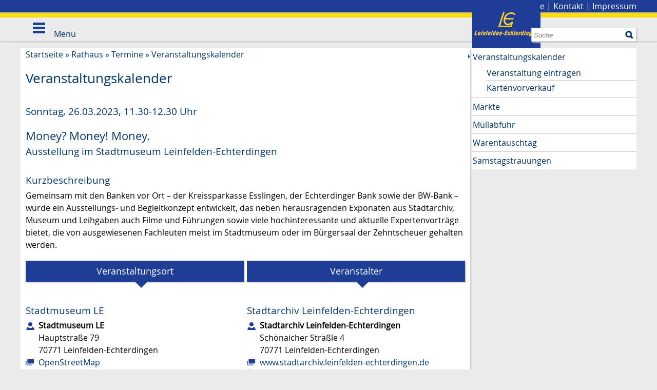

--- FILE ---
content_type: text/html;charset=UTF-8
request_url: https://www.leinfelden-echterdingen.de/site/Leinfelden-Echterdingen-Internet/node/6514092/zmdetail_523237277625/MONEY_MONEY_MONEY.html?zm.sid=zm3soycb3of2&nodeID=523237277625
body_size: 8932
content:
<!DOCTYPE HTML>
<html lang="de" dir="ltr">
<head>
<meta charset="UTF-8">
<meta name="viewport" content="width=device-width, initial-scale=1.0, minimum-scale=1.0">
<meta name="generator" content="dvv-Mastertemplates 24.2.0.1-RELEASE">
<meta name="og:title" content="Veranstaltungskalender">
<meta name="og:type" content="website">
<meta name="og:locale" content="de">
<meta name="og:url" content="https://www.leinfelden-echterdingen.de/Startseite/Rathaus/Veranstaltungskalender.html">
<meta name="robots" content="index, follow">
<title>Stadt Leinfelden-Echterdingen: Veranstaltungskalender</title>
<link rel='alternate'  type='application/rss+xml'  title='Veranstaltungskalender als RSS' href='/site/Leinfelden-Echterdingen-Internet/zmrss/6514092/rss.xml'>
<link rel='shortcut icon' href='/site/Leinfelden-Echterdingen-Internet/resourceCached/10.4.2.1.3/img/faviconLE.ico'>
<link href="/site/Leinfelden-Echterdingen-Internet/search/6514092/index.html" rel="search" title="Suche">
<link href="/common/js/jQuery/jquery-ui-themes/1.13.2/smoothness/jquery-ui.min.css" rel="stylesheet" type="text/css">
<link href="/site/Leinfelden-Echterdingen-Internet/resourceCached/10.4.2.1.3/css/master.css" rel="stylesheet" type="text/css">
<link href="/site/Leinfelden-Echterdingen-Internet/resourceCached/10.4.2.1.3/js/vendors/swiper/swiper-8.4.2/swiper-bundle.css" rel="stylesheet" type="text/css">
<link href="/site/Leinfelden-Echterdingen-Internet/resourceCached/10.4.2.1.3/js/vendors/swiper/swiper-8.4.2/modules/pagination/pagination.min.css" rel="stylesheet" type="text/css">
<link href="/site/Leinfelden-Echterdingen-Internet/resourceCached/10.4.2.1.3/js/vendors/swiper/swiper-8.4.2/modules/navigation/navigation.min.css" rel="stylesheet" type="text/css">
<link href="https://unpkg.com/leaflet@1.3.4/dist/leaflet.css" rel="stylesheet" type="text/css">
<link href="/common/fontawesome/css/font-awesome.min.css" rel="stylesheet" type="text/css">
<script type="module" src="/site/Leinfelden-Echterdingen-Internet/resourceCached/10.4.2.1.3/js/vendors/swiper/swiper-8.4.2/swiper-bundle.min.js"></script>
<script src="https://www.leinfelden-echterdingen.de/ccm19os/os19ccm/public/index.php/app.js?apiKey=3da6422c10c12627f5e3a55a8b50f674ecfc93bc4f377af5&amp;domain=017f275" referrerpolicy="origin"></script>
<script src="/common/js/jQuery/3.6.4/jquery.min.js"></script>
<script src="/common/js/jQuery/external/dvvWidth/dvvSizes-min.js"></script>
<script src="/common/js/jQuery/jquery-ui/1.13.2_k1/jquery-ui.min.js"></script>
<script src="/site/Leinfelden-Echterdingen-Internet/resourceCached/10.4.2.1.3/mergedScript_de.js"></script>
<script src="/site/Leinfelden-Echterdingen-Internet/resourceCached/10.4.2.1.3/js/custom.js"></script>
<script src="/site/Leinfelden-Echterdingen-Internet/resourceCached/10.4.2.1.3/js/le.js"></script>
<script src="/site/Leinfelden-Echterdingen-Internet/resourceCached/10.4.2.1.3/js/owl.carousel.js"></script>
<script src="/site/Leinfelden-Echterdingen-Internet/resourceCached/10.4.2.1.3/js/jquery.flexnav.js"></script>
<script defer src="/site/Leinfelden-Echterdingen-Internet/resourceCached/10.4.2.1.3/search-autocomplete/autocomplete.js"></script>
<script src="/site/Leinfelden-Echterdingen-Internet/resourceCached/10.4.2.1.3/js/libs/leaflet-1.7.1/leaflet.js"></script>
<script src="/site/Leinfelden-Echterdingen-Internet/resourceCached/10.4.2.1.3/js/libs/leaflet-1.7.1/Control.FullScreen.js"></script>
<script>
function initMaps()
{
try
 {
  var map1  = L.map('map_canvas',{"fullscreenControl": true, "fullscreenControlOptions": {"title": "Vollbildmodus", "titleCancel": "Vollbildmodus beenden", "content": "\u003Cspan class=\"fa fa-expand\"\u003E\u003C/span\u003E"}}).setView([48.6889, 9.16663], 16);
  L.tileLayer('https://{s}.tile.openstreetmap.org/{z}/{x}/{y}.png', {
   maxZoom: 18,
   attribution: 'Map data &copy; <a href="https://openstreetmap.org">OpenStreetMap</a> contributors, <a href="https://creativecommons.org/licenses/by-sa/2.0/">CC-BY-SA</a>',
   id: 'mapbox.streets'
  }).addTo(map1);
  L.marker([48.6889, 9.16662999999994]).addTo(map1).bindPopup("\r\n\u003Cdiv class=\"organization\"\u003EStadtmuseum LE\u003C/div\u003E\r\n\u003Cdiv class=\"street-address\"\u003EHauptstraße 79\u003C/div\u003E\r\n\u003Cdiv class=\"cityline\"\u003E\u003Cspan class=\"postal-code\"\u003E70771\u003C/span\u003E \u003Cspan class=\"locality\"\u003ELeinfelden-Echterdingen\u003C/span\u003E\u003C/div\u003E\r\n");
 }
 catch(e) {}
}
attachOnloadEvent(function() {initMaps();});
jQuery.noConflict();
jQuery(function(){jQuery.dvvWidth({"widths": [0, 475, 740, 960, 1100]});});
jQuery(function () {
    jQuery('.pbsearch-autocomplete').pbsearch_autocomplete({
        url: '/site/Leinfelden-Echterdingen-Internet/search-autocomplete/6514092/index.html',
        delay: 300,
        maxTerms: 5,
        minLength: 3,
        rows: 20,
        avoidParallelRequests: true
    });
});
</script>
<link href="/site/Leinfelden-Echterdingen-Internet/resourceCached/10.4.2.1.3/css/custom.css" rel="stylesheet" type="text/css">
<link href="/site/Leinfelden-Echterdingen-Internet/resourceCached/10.4.2.1.3/css/le.css" rel="stylesheet" type="text/css">
</head>
<body id="node6514092" class="knot_6211185 Veranstaltungskalender body_node">
  <header id="header" class="sb-slide">
  <!-- top-custom.vm start -->
<div class="zeile1">
  <nav id="topnav">
     <ul class="ym-skiplinks">
      <li><a class="ym-skip" href="#navigation">Gehe zum Navigationsbereich</a></li>
      <li><a class="ym-skip" href="#content">Gehe zum Inhalt</a></li>
    </ul>
    <div class="funktionslinks maxbreite">
      <a class="logo" href="/Startseite.html"><img src="/site/Leinfelden-Echterdingen-Internet/resourceCached/10.4.2.1.3/img/logo.png" alt="Startseite"></a>
      <span>
        <a href="/site/Leinfelden-Echterdingen-Internet/node/6574591/index.html">Stadtplan</a> | <a href="/site/Leinfelden-Echterdingen-Internet/node/6573472/index.html">Presse</a> | <a href="/site/Leinfelden-Echterdingen-Internet/node/6573421/index.html">Kontakt</a> | <a href="/site/Leinfelden-Echterdingen-Internet/node/6573355/index.html">Impressum</a>
        <!--<a aria-current="page" class="current" href="/Startseite/Rathaus/Veranstaltungskalender.html"><img alt="Deutsch" class="lang" src="/site/Leinfelden-Echterdingen-Internet/resourceCached/10.4.2.1.3/img/flaggen/de.png"></a>-->
      </span>
    </div>
  </nav>
  <nav id="nav">
    <div class="maxbreite">




             <div id="quicksearch" class="quicksearchdiv">
        <form action="/site/Leinfelden-Echterdingen-Internet/search/6210929/index.html" class="quicksearch noprint"
          role="search" method="GET">


                <input type="hidden" name="quicksearch" value="true">
        <label for="qs_query">Suche</label>
        <span class="nowrap">
            <input name="query" id="qs_query" class="quicksearchtext pbsearch-autocomplete"
                                   placeholder="Suche" type="search"
>
            <input class="quicksearchimg" type="image" src="/site/Leinfelden-Echterdingen-Internet/resourceCached/10.4.2.1.3/img/links/button-search.png"
                   alt="Suche starten">
        </span>
    </form>
</div>
      <a class="suche" href="/site/Leinfelden-Echterdingen-Internet/search/6514092/Lde/index.html"><img src="/site/Leinfelden-Echterdingen-Internet/resourceCached/10.4.2.1.3/img/links/button-search.png" alt="Suche"></a>
      <a id="navigation"></a>
      <div class="ym-hlist">
        <ul class="ym-vlist">
 <li class="currentParent"><a href="/Startseite/Rathaus.html">Rathaus</a>
  <ul>
   <li><a href="/Startseite/Rathaus/Stadtverwaltung.html">Stadtverwaltung</a></li>
   <li><a href="/Startseite/Rathaus/Terminvergabe.html">Terminvergabe</a></li>
   <li><a href="/Startseite/Rathaus/Dienstleistungen.html">Dienstleistungen</a></li>
   <li><a href="/Startseite/Rathaus/Lebenslagen.html">Lebenslagen</a></li>
   <li><a href="/Startseite/Rathaus/Formulare.html">Formulare</a></li>
   <li><a href="/Startseite/Rathaus/Stadtrecht.html">Stadtrecht</a></li>
   <li><a href="/Startseite/Rathaus/Publikationen.html">Publikationen</a></li>
   <li class="currentParent"><a href="/Startseite/Rathaus/Termine.html">Termine</a></li>
  </ul></li>
 <li><a href="/Startseite/Stadt.html">Stadt</a>
  <ul>
   <li><a href="/Startseite/Stadt/Anreise_Verkehr.html">Anreise &amp; Verkehr</a></li>
   <li><a href="/Startseite/Stadt/Besucher.html">Besucher</a></li>
   <li><a href="/Startseite/Stadt/LE+entdecken_erleben.html">LE entdecken &amp; erleben</a></li>
   <li><a href="/Startseite/Stadt/Stadtgeschichte.html">Stadtgeschichte</a></li>
   <li><a href="/Startseite/Stadt/Zahlen_Fakten.html">Zahlen &amp; Fakten</a></li>
   <li><a href="/Startseite/Stadt/Partnerstaedte.html">Partnerstädte</a></li>
   <li><a href="/Startseite/Stadt/Politik.html">Stadtpolitik</a></li>
   <li><a href="/Startseite/Stadt/Wahlen.html">Wahlen</a></li>
  </ul></li>
 <li><a href="/Startseite/Buerger.html">Bürger</a>
  <ul>
   <li><a href="/Startseite/Buerger/Kinder.html">Kinder &amp; Betreuung</a></li>
   <li><a href="/Startseite/Buerger/Bildung.html">Bildung</a></li>
   <li><a href="/Startseite/Buerger/Senioren.html">Senioren</a></li>
   <li><a href="/Startseite/Buerger/Soziales.html">Soziales</a></li>
   <li><a href="/Startseite/Buerger/Gesundheit_Medizin.html">Gesundheit &amp; Medizin</a></li>
   <li><a href="/Startseite/Buerger/Notruf+_+Rettungsdienste.html">Notruf &amp; Rettungsdienste</a></li>
   <li><a href="/Startseite/Buerger/Sport_Freizeit.html">Sport &amp; Freizeit</a></li>
   <li><a href="/Startseite/Buerger/Vereine.html">Vereine</a></li>
  </ul></li>
 <li><a href="/Startseite/Kultur.html">Kultur</a>
  <ul>
   <li><a href="/Startseite/Kultur/Musik.html">Musik</a></li>
   <li><a href="/Startseite/Kultur/Theater.html">Theater</a></li>
   <li><a href="/Startseite/Kultur/Museen.html">Museen</a></li>
   <li><a href="/Startseite/Kultur/Kunst.html">Kunst</a></li>
   <li><a href="/Startseite/Kultur/Stadtarchiv.html">Stadtarchiv</a></li>
   <li><a href="/Startseite/Kultur/Stadtbuecherei.html">Stadtbücherei</a></li>
   <li><a href="/Startseite/Kultur/Musikschule.html">Musikschule</a></li>
   <li><a href="/Startseite/Kultur/Volkshochschule.html">Volkshochschule</a></li>
  </ul></li>
 <li><a href="/Startseite/Stadtentwicklung.html">Stadtentwicklung</a>
  <ul>
   <li><a href="/Startseite/Stadtentwicklung/klimaschutz+_+energie.html">Klimaschutz &amp; Energie</a></li>
   <li><a href="/Startseite/Stadtentwicklung/Umwelt+_+Natur.html">Umwelt &amp; Natur</a></li>
   <li><a href="/Startseite/Stadtentwicklung/Verkehrsplanung+_+Mobilitaet.html">Verkehrsplanung &amp; Mobilität</a></li>
   <li><a href="/Startseite/Stadtentwicklung/Baulandentwicklung+_+Wohnen.html">Baulandentwicklung &amp; Wohnen</a></li>
   <li><a href="/Startseite/Stadtentwicklung/Sanierung.html">Sanierung</a></li>
   <li><a href="/Startseite/Stadtentwicklung/Bebauungsplanung.html">Bebauungsplanung</a></li>
   <li><a href="/Startseite/Stadtentwicklung/Flaechennutzngsplan.html">Flächennutzungsplanung</a></li>
   <li><a href="/Startseite/Stadtentwicklung/Gutachterausschuss.html">Gutachterausschuss</a></li>
   <li><a href="/Startseite/Stadtentwicklung/Glasfaserausbau.html">Glasfaserausbau</a></li>
   <li><a href="/Startseite/Stadtentwicklung/Digitalisierung.html">Digitalisierung</a></li>
   <li><a href="/Startseite/Stadtentwicklung/Stuttgart+21.html">Stuttgart 21</a></li>
  </ul></li>
 <li><a href="/Startseite/Wirtschaft.html">Wirtschaft</a>
  <ul>
   <li><a href="/Startseite/Wirtschaft/Wirtschaftsstandort.html">Wirtschaftsstandort</a></li>
   <li><a href="/Startseite/Wirtschaft/gruendungsfreundliche+kommune+le.html">Gründungsfreundliche Kommune LE</a></li>
   <li><a href="/Startseite/Wirtschaft/Wirtschaftsfoerderung.html">Wirtschaftsförderung</a></li>
   <li><a href="/Startseite/Wirtschaft/Arbeitsmarkt.html">Arbeitsmarkt</a></li>
   <li><a href="/Startseite/Wirtschaft/Unternehmen_Verbaende.html">Unternehmen &amp; Verbände</a></li>
   <li><a href="/Startseite/Wirtschaft/Stadtmarketing.html">Stadtmarketing</a></li>
   <li><a href="/Startseite/Wirtschaft/Tagungen_Events.html">Tagungen &amp; Events</a></li>
  </ul></li>
</ul>
      </div>
      <div class="sb-toggle-left menu">
        <div class="navicon-line"></div>
        <div class="navicon-line"></div>
        <div class="navicon-line"></div>
        <span>Men&uuml;</span>
      </div>
    </div>
  </nav>
</div>
<!-- top-custom.vm end -->
  </header>
<a id="pageTop"></a>
  <!-- linkbar.vm start -->
<div class="l-header__linkbar">
	<ul>
		<li class="l-header__linkbar_link"><a class="l-header__linkbar_ls" href="/site/Leinfelden-Echterdingen-Internet/node/17476918/index.html" title="zu den Inhalten in leichter Sprache"><i class="fa-light fa-book-open-reader"></i>Leichte Sprache</a></li>
		<li class="l-header__linkbar_link"><a class="l-header__linkbar_gs" href="/site/Leinfelden-Echterdingen-Internet/node/22352137/index.html" title="zu den Inhalten in Gebärdensprache"><i class="fa-thin fa-hands-asl-interpreting"></i>Gebärdensprache</a></li>
	</ul>
</div>  <div id="sb-site" class="ym-clearfix" role="main">
          <div class="zeile2">
        <nav class="ym-hlist hlist2 maxbreite">
        <ul class="nav">
 <li><a href="/Startseite/Rathaus/Stadtverwaltung.html">Stadtverwaltung</a></li>
 <li><a href="/Startseite/Rathaus/Terminvergabe.html">Terminvergabe</a></li>
 <li><a href="/Startseite/Rathaus/Dienstleistungen.html">Dienstleistungen</a></li>
 <li><a href="/Startseite/Rathaus/Lebenslagen.html">Lebenslagen</a></li>
 <li><a href="/Startseite/Rathaus/Formulare.html">Formulare</a></li>
 <li><a href="/Startseite/Rathaus/Stadtrecht.html">Stadtrecht</a></li>
 <li><a href="/Startseite/Rathaus/Publikationen.html">Publikationen</a></li>
 <li class="currentParent"><a href="/Startseite/Rathaus/Termine.html">Termine</a></li>
</ul>
        </nav>
      </div>
          <div class="topslot">

              </div>
        <div class="maxbreite">
      <div class="ym-column">


                                          <div class="ym-col2 ym-col2wide">
                                            <div class="ym-cbox">
                          <!-- content-custom.vm start -->
    <a class="pfeilunten" title="weitere Informationen" href="#ankernavi"><img src="/site/Leinfelden-Echterdingen-Internet/resourceCached/10.4.2.1.3/img/pfeil_box_down.png" alt="Pfeil nach unten"></a>
<div class="wayhome noprint">
  <span class="wayhome">
<span class="nav_6210929"><a href="/Startseite.html">Startseite</a></span>
 &#187; <span class="nav_6211185"><a href="/Startseite/Rathaus.html">Rathaus</a></span>
 &#187; <span class="nav_10712216"><a href="/Startseite/Rathaus/Termine.html">Termine</a></span>
 &#187; <span class="nav_6514092 current"><a aria-current="page" class="active" href="/Startseite/Rathaus/Veranstaltungskalender.html">Veranstaltungskalender</a></span>
</span>
</div>
<!-- content-inner.vm start -->
<section id="content">
<a id="anker6514096"></a><article class="composedcontent-leinfelden-echterdingen-standard block_6514096" id="cc_6514096">
  <h1 class="basecontent-headline" id="anker6514097">Veranstaltungskalender</h1>
</article>
<!-- zusatzmodule\zmdetails.vm -->
<div id="Veranstaltungskalender">
	<div id="zmDetail" class="zmDetail Arbeit_Gesellschaft Ausstellungen Museum Vortraege Stadtmuseum_LE Stadtarchiv_Leinfelden-Echterdingen vevent">
		<div class="zmnav">


			<!-- detailstnavtoresult.vm -->
<div class="zmzureu">
<a href="/site/Leinfelden-Echterdingen-Internet/node/6514092/page1/index.html?zm.sid=zm3soycb3of2">Zur&uuml;ck</a>
</div>
		</div>
		<div class="vevent Arbeit_Gesellschaft Ausstellungen Museum Vortraege vevent">
			<div class="Kopf">
				<div class="zmtitel">
	<div class="zeitraum">
		<h3 class="zeit"><span class="vondate"><span class="dtstart" title="2023-03-26">Sonntag, 26.03.2023</span></span><span class="dateseparator"></span><span class="bisdate"></span><span class="uhrzeit">, <span class="dtTimeInfo">11.30-12.30 Uhr</span></span></h3>
	</div>
		<div class="summary"><h2 class="titel">Money? Money! Money.</h2>
		<h3 class="zusazt">Ausstellung im Stadtmuseum Leinfelden-Echterdingen</h3>
	</div>
</div>
			</div>
			<div class="Rumpf">

				<!-- detailskurzbeschreibung.vm -->
<div class="zmkurzbeschreibung">
<h3 class="label">Kurzbeschreibung</h3>
<div class="description"><p>Gemeinsam mit den Banken vor Ort &ndash; der Kreissparkasse Esslingen, der Echterdinger Bank sowie der BW-Bank &ndash; wurde ein Ausstellungs- und Begleitkonzept entwickelt, das neben herausragenden Exponaten aus Stadtarchiv, Museum und Leihgaben auch Filme und F&uuml;hrungen sowie viele hochinteressante und aktuelle Expertenvortr&auml;ge bietet, die von ausgewiesenen Fachleuten meist im Stadtmuseum oder im B&uuml;rgersaal der Zehntscheuer gehalten werden.</p></div><br class="zmClear">
</div>
				<div class="composedcontent-leinfelden-echterdingen-zeile linearize-level-2">
				          <div class="ym-g50 ym-gl">
						<div class="subcl">
							<!-- detailslocation.vm -->
<div class="zmOrt">
<h3 class="label">Veranstaltungsort</h3>
<div class="data">
<div class="kopf"><h3 class="titel">Stadtmuseum LE</h3>
</div>
<div class="rumpf">
<!-- zmcontact.vm -->
<div class="vCard">
<div class="vCardLink"><a class="vCard" href="/site/Leinfelden-Echterdingen-Internet/data/6514092/cached/vcard.vcf?key=0.lazcgbd5i1" rel="nofollow" target="_blank"><img alt="Adresse in mein Adressbuch übernehmen" class="border0" src="/site/Leinfelden-Echterdingen-Internet/resourceCached/10.4.2.1.3/img/links/vCard.png"></a></div>
<div class="organization">Stadtmuseum LE</div>
<div class="street-address">Hauptstraße 79</div>
<div class="cityline"><span class="postal-code">70771</span> <span class="locality">Leinfelden-Echterdingen</span></div>
<div class="mapsLink"><a class="httpsLink externerLink neuFensterLink" href="https://www.openstreetmap.org/?mlat=48.6889&amp;mlon=9.16662999999994#map=16%2F48.6889%2F9.16662999999994" rel="external noopener" target="_blank" title="Bei OpenStreetMap anzeigen">OpenStreetMap</a></div>
<div class="efaLink"><a class="httpsLink externerLink neuFensterLink" href="https://www.efa-bw.de/nvbw/XSLT_TRIP_REQUEST2?language=de&amp;sessionID=0&amp;place_destination=Leinfelden-Echterdingen&amp;name_destination=Hauptstraße+79&amp;type_destination=address" onclick="return openWin1('|https://www.efa-bw.de/nvbw/XSLT_TRIP_REQUEST2?language=de&amp;sessionID=0&amp;place_destination=Leinfelden-Echterdingen&amp;name_destination=Hauptstraße+79&amp;type_destination=address|EFA|scrollbars=yes,status=no,toolbar=no,location=no,directories=no,resizable=yes,menubar=no,width=650,height=650|fullheight,center')" rel="external noopener" target="_blank" title="Elektronische Fahrplanauskunft anzeigen">Fahrplanauskunft</a></div>
</div>
</div>
</div><br class="zmClear">
</div>
						</div>
					</div>
          <div class="ym-g50 ym-gr">
						<div class="subcr">
							<!-- detailsveranstalter.vm -->
<div class="zmVeranstalter">
<h3 class="label">Veranstalter</h3>
<div class="data">
<div class="kopf"><h3 class="titel">Stadtarchiv Leinfelden-Echterdingen</h3>
</div>
<div class="rumpf">
<!-- zmcontact.vm -->
<div class="vCard">
<div class="vCardLink"><a class="vCard" href="/site/Leinfelden-Echterdingen-Internet/data/6514092/cached/vcard.vcf?key=0.fczaz9d5i3" rel="nofollow" target="_blank"><img alt="Adresse in mein Adressbuch übernehmen" class="border0" src="/site/Leinfelden-Echterdingen-Internet/resourceCached/10.4.2.1.3/img/links/vCard.png"></a></div>
<div class="organization">Stadtarchiv Leinfelden-Echterdingen</div>
<div class="street-address">Schönaicher Sträßle 4</div>
<div class="cityline"><span class="postal-code">70771</span> <span class="locality">Leinfelden-Echterdingen</span></div>
<div class="homepage"><a class="externerLink neuFensterLink" href="http://www.stadtarchiv.leinfelden-echterdingen.de" rel="external noopener" target="_blank" title="www.stadtarchiv.leinfelden-echterdingen.de">www.stadtarchiv.leinfelden-echterdingen.de</a></div>
<div class="tel">
<span class="bez">Telefon</span>
<span class="value"><span class="tel">0711 9975408</span></span>
</div>
<div class="fax">
<span class="bez">Fax</span>
<span class="value"><span class="fax">0711 9975410</span></span>
</div>
<div class="mapsLink"><a class="httpsLink externerLink neuFensterLink" href="https://www.openstreetmap.org/search?query=Sch%C3%B6naicher%20Str%C3%A4%C3%9Fle%204%2C%2070771%20Leinfelden-Echterdingen" rel="external noopener" target="_blank" title="Bei OpenStreetMap anzeigen">OpenStreetMap</a></div>
<div class="efaLink"><a class="httpsLink externerLink neuFensterLink" href="https://www.efa-bw.de/nvbw/XSLT_TRIP_REQUEST2?language=de&amp;sessionID=0&amp;place_destination=Leinfelden-Echterdingen&amp;name_destination=Schönaicher+Sträßle+4&amp;type_destination=address" onclick="return openWin1('|https://www.efa-bw.de/nvbw/XSLT_TRIP_REQUEST2?language=de&amp;sessionID=0&amp;place_destination=Leinfelden-Echterdingen&amp;name_destination=Schönaicher+Sträßle+4&amp;type_destination=address|EFA|scrollbars=yes,status=no,toolbar=no,location=no,directories=no,resizable=yes,menubar=no,width=650,height=650|fullheight,center')" rel="external noopener" target="_blank" title="Elektronische Fahrplanauskunft anzeigen">Fahrplanauskunft</a></div>
</div>
</div>
</div><br class="zmClear">
</div>
						</div>
					</div>
        </div>
				<div class="basecontent-dvv-trenner">
					<hr>
				</div>
				<!-- detailsbild.vm -->
<div class="bildcss image">
<div class="img"><img alt="Unser Geld" src="/site/Leinfelden-Echterdingen-Internet/get/documents/leinfelden-echterdingen/Datenquelle_LE/bild/Veran/20230316/money.JPG" title="Money"></div>
<div class="caption" id="caption_2595992004880672442439785"></div>
<br class="zmClear">
</div>
				<!-- detailsbeschreibung.vm -->
<div class="zmbeschreibung">
<h3 class="label">Beschreibung</h3>
<div class="description"><p><strong>MONEY MONEY MONEY - unser Geld von der Mark zum Euro zum Bitcoin</strong></p>
<p>Es gibt viele interessante und abwechslungsreiche Themen, die sich die Besucher der Ausstellung erlesen und anschauen k&ouml;nnen. In diesem Zusammenhang wollen wir einen R&uuml;ckblick auf das Thema &bdquo;Geld&ldquo; wagen: Wo kommt es her, wie hat es sich entwickelt, das Auf und Ab der W&auml;hrungen, bis hin zu der aktuellen Entwicklung der Kryptow&auml;hrung.</p>
<p>Die Sonderausstellung zeigt beeindruckende Exponate aus eigenen und aus fremden Sammlungen &ndash; angefangen von griechischen M&uuml;nzen bis hin zu Reichsmark, Inflations- und Seriennotgeld, der D-Mark und dem Euro. Hervorragende Medaillensch&auml;tze zu Ferdinand Graf Zeppelin und seiner Erfindung, dem Luftschiff &bdquo;Zeppelin&ldquo; bieten Leihgaben aus dem M&uuml;nzkabinett des Landesmuseums W&uuml;rttemberg. Wertvolle Leihgaben pr&auml;sentiert das Museum aus den Sammlungen des Wirtschaftsarchivs Baden-W&uuml;rttemberg, des Deutschen Sparkassenverlags ebenso wie aus der Spezialsammlung Dirk Schindelbeck zum Thema Notgeld.</p>
<p>&bdquo;Geld und Kunst&ldquo; pr&auml;sentiert sich im Treppenaufgang zum Obergeschoss des Museums, wo Objekte des Konzept-K&uuml;nstlers Branko &Scaron;mon zu sehen sind. Das Deutsche Spielkartenmuseum stellt hervorragend ausgew&auml;hlte Sch&auml;tze zum Thema &bdquo;Geld und Spielkarten&ldquo; aus.</p>
<p>MONEY for KIDS - Der begehbare historische Tresorraum im Stadtmuseum d&uuml;rfte f&uuml;r die Kinder am spannendsten sein. Er stammt aus dem Jahr 1937, als das Haus als erste Filiale der Kreissparkasse auf den Fildern gebaut wurde. Dagobert Duck l&auml;dt in seine Badewanne voller Goldtaler ein. Interaktion ist ebenfalls gefragt, denn in Filmen, mit Lehrmaterial und dem Pr&auml;gen von &bdquo;Geld&ldquo; wird den Kindern das Wesen des Geldes erkl&auml;rt. In gef&uuml;hrten Rundg&auml;ngen durch die Ausstellung und durch den Ort Echterdingen erfahren sie vom ehrenamtlichen Museumleiter Wolfgang Haug wie es fr&uuml;her war, warum gespart werden musste und welche geheimnisvollen Sagen und Geschichten sich um Gold und Geld in Leinfelden-Echterdingen ranken.</p>
<p>&Ouml;ffnungszeiten: Jeden Sonntag von 10.30 bis 12.30 Uhr und 14.30 bis 17.30 Uhr, und an den Vortrags-Donnerstagen von 17.00 bis 20.00 Uhr. Der Eintritt ist frei.</p></div>
<br class="zmClear">
</div>
				<!-- Buchungslink Anfang -->
				<!-- Buchungslink Ende -->
				<!-- detailskat.vm -->
<div class="category">
<h3 class="label">Kategorie(n)</h3>
<div class="value"><a class="zmkatLink" href="/site/Leinfelden-Echterdingen-Internet/node/6514092/zmkat_1828174/Arbeit_Gesellschaft.html" rel="tag" title="Arbeit & Gesellschaft">Arbeit & Gesellschaft</a>, <a class="zmkatLink" href="/site/Leinfelden-Echterdingen-Internet/node/6514092/zmkat_Ausstellungen/Ausstellungen.html" rel="tag" title="Ausstellungen">Ausstellungen</a>, <a class="zmkatLink" href="/site/Leinfelden-Echterdingen-Internet/node/6514092/zmkat_Museum/Museum.html" rel="tag" title="Museum">Museum</a>, <a class="zmkatLink" href="/site/Leinfelden-Echterdingen-Internet/node/6514092/zmkat_1828165/Vortraege.html" rel="tag" title="Vorträge">Vorträge</a></div>
</div>
				<!-- detailsanhang.vm -->
<div class="anh1 attachment binary">
<a href="https://www.leinfelden-echterdingen.de/site/Leinfelden-Echterdingen-Internet/get/documents/leinfelden-echterdingen/Datenquelle_LE/doc/Veran/20230316/flyermoney.pdf" title="Flyer zur Ausstellung" target="_blank">
<img src="/site/webadmin-shared/resourceCached/24.2.1.14/dms/images/thumbnails/pdf.png" alt="pdf">
<span class="caption">Flyer zur Ausstellung</span>
</a>
<br class="zmClear">
</div>
			</div>
										<div id="xmap">
					<div class="mapCanvas" id="map_canvas" position="4" style="height: 250px; margin-top: 1em; width: 100%;"><!-- map_canvas --></div>
				</div>
					</div>
		<div class="zmnav">


			<!-- detailstnavtoresult.vm -->
<div class="zmzureu">
<a href="/site/Leinfelden-Echterdingen-Internet/node/6514092/page1/index.html?zm.sid=zm3soycb3of2">Zur&uuml;ck</a>
</div>
		</div>
	</div>
</div></section>
<!-- content-inner.vm end -->
<footer id="contentFooter" class="noprint">
<a href="#pageTop" class="goPageTop noprint">Zum Seitenanfang</a>
<span class="printpage"><a href="/site/Leinfelden-Echterdingen-Internet/print/6514092/Lde/zmdetail_523237277625/index.html?zm.sid=zm3soycb3of2&amp;nodeID=523237277625" onclick="return openWin1('|/site/Leinfelden-Echterdingen-Internet/print/6514092/Lde/zmdetail_523237277625/index.html?zm.sid=zm3soycb3of2&amp;nodeID=523237277625|cmsFunctions|scrollbars=yes,status=no,toolbar=no,location=no,directories=no,resizable=yes,menubar=no,width=600,height=650,top=50,left=50|')" rel="nofollow" target="cmsFunctions">Seite drucken</a></span> &nbsp;
<span class="recommend"><a href="/site/Leinfelden-Echterdingen-Internet/recommend/6514092/Lde/index.html?zm.sid=zm3soycb3of2&amp;nodeID=523237277625" rel="nofollow">Seite empfehlen</a></span>
<span>
	</span>
</footer>
<!-- content-custom.vm end -->
                        </div>
                      </div>
                                          <div class="ym-col3">
                        <div class="ym-cbox">
                          <a id="ankernavi"></a>
                                                                                                          <div class="nav-outer">
 <ul class="ym-vlist">
  <li class="current"><a aria-current="page" class="active" href="/Startseite/Rathaus/Veranstaltungskalender.html">Veranstaltungskalender</a>
   <ul>
    <li><a href="/Startseite/Rathaus/Veranstaltung+eintragen.html">Veranstaltung eintragen</a></li>
    <li><a href="/Startseite/Rathaus/Kartenvorverkauf.html">Kartenvorverkauf</a></li>
   </ul></li>
  <li><a href="/Startseite/Rathaus/Maerkte.html">Märkte</a></li>
  <li><a href="/Startseite/Rathaus/Muellabfuhr.html">Müllabfuhr</a></li>
  <li><a href="/Startseite/Rathaus/Warentauschtag.html">Warentauschtag</a></li>
  <li><a href="/Startseite/Rathaus/Samstagstrauungen.html">Samstagstrauungen</a></li>
 </ul>
</div>
                                                    <!-- service-custom.vm start -->
<section id="service" role="complementary">
</section>
<!-- service-custom.vm end -->
                        </div>
                      </div>
      </div>
    </div>
        <!-- kein Content vorhanden -->
           <div class="bottomslot">
              </div>
        <footer role="contentinfo" id="footer">
          <!-- bottom-custom.vm start -->
<div class="grey">
	<div class="maxbreite">
		<div class="ym-grid ym-noprint linearize-level-2">
		  <div class="ym-g38 ym-gl">
		  	<div class="ym-grid ym-noprint linearize-level-1">
			  	<div class="ym-g60 ym-gl">
					<h2>N&uuml;tzliches</h2>
					<ul>
					  <li class="sitemap_link"></li>
					  <li class="vk_link"><a href="/le/Veranstaltungskalender.html">Veranstaltungskalender</a></li>
					  <li class="adressen_link"><a href="/le/Stadtplan.html">Stadtplan</a></li>
					</ul>
				</div>
				<div class="ym-g40 ym-gl">
					<h2>Social Media</h2>
					<ul>
            <li class="insta_link"><a href="https://www.instagram.com/stadt.leinfelden_echterdingen/?hl=de" target="_blank">Instagram</a></li>
            <li class="fb_link"><a href="https://www.facebook.com/profile.php?id=61558083461145" target="_blank">Facebook</a></li>
			<li class="vimeo_link"><a href="https://vimeo.com/user51825975" target="_blank">Vimeo</a></li>
                                    					</ul>
				</div>
			</div>
		  </div>
		  <div class="ym-g62 ym-gr">
		  	<div class="ym-grid ym-noprint linearize-level-1">
			  <div class="ym-g60 ym-gl">
			    <h2>&Uuml;ber Leinfelden-Echterdingen</h2>
			    <p>Die Flughafen- und Messestadt z&auml;hlt zu den begehrtesten Wirtschaftsstandorten
					  in der Region Stuttgart. Die N&auml;he zum Naturpark Sch&ouml;nbuch macht sie
					  zudem zum idealen Ausgangspunkt f&uuml;r ein paar erlebnisreiche und erholsame
					  Tage. </p>
			  </div>
			  <div class="ym-g40 ym-gr">
			  	<h2>Adresse</h2>
			  	<p>Marktplatz 1<br>
				  70771 Leinfelden-Echterdingen</p>
			  	<h2>&Ouml;ffnungszeiten</h2>
			  	<table>
				  <tr>
				    <td>Montag-Freitag</td>
				    <td>&nbsp;&nbsp;&nbsp;</td>
				    <td>08.00&ndash;12.00 Uhr</td>
				  </tr>
				  <tr>
				    <td>Mittwoch</td>
				    <td>&nbsp;&nbsp;&nbsp;</td>
				    <td>14.00&ndash;18.00 Uhr</td>
				  </tr>
				</table>
			  </div>
			</div>
		  </div>
		</div>
	</div>
</div>
<div class="dark">
	<div class="maxbreite">
		<div class="ym-grid ym-noprint linearize-level-2">
		  <div class="ym-g38 ym-gl">
			&copy; 2026 Stadt Leinfelden-Echterdingen
		  </div>
		  <div class="ym-g62 ym-gr">
			<div class="ym-grid ym-noprin linearize-level-1">
								<div class="ym-g50 ym-gr">
										<a href="/site/Leinfelden-Echterdingen-Internet/node/17424021/index.html">Barrierefreiheit</a> | <a href="/site/Leinfelden-Echterdingen-Internet/node/17476918/index.html">Leichte Sprache</a> | <a href="/site/Leinfelden-Echterdingen-Internet/node/22352137/index.html">Gebärdensprache</a> | <a href="#CCM.openWidget">Cookie-Einstellungen</a> | <a href="/site/Leinfelden-Echterdingen-Internet/node/17126159/index.html">Datenschutz</a> | <a href="/site/Leinfelden-Echterdingen-Internet/node/6573355/index.html">Impressum</a>
				</div>
			</div>
		  </div>
		</div>
	</div>
</div>
<!-- bottom-custom.vm end -->    </footer>
  </div>
  <div class="sb-slidebar sb-left">
    <div class="slidebartop">
      <div class="sb-close menu">
          <div class="navicon-line"></div>
          <div class="navicon-line"></div>
          <div class="navicon-line"></div>
      </div>
             <div id="quicksearch1" class="quicksearchdiv">
    <form action="/site/Leinfelden-Echterdingen-Internet/search/6210929/index.html" class="quicksearch noprint"
          role="search" method="GET">

                <input type="hidden" name="quicksearch" value="true">
        <label for="qs_query1">Suche</label>
        <span class="nowrap">
            <input name="query" id="qs_query1" class="quicksearchtext pbsearch-autocomplete"
                                   placeholder="Suche" type="search"
>
            <input class="quicksearchimg" type="image" src="/site/Leinfelden-Echterdingen-Internet/resourceCached/10.4.2.1.3/img/links/button-search.png"
                   alt="Suche starten">
        </span>
    </form>
</div>
     </div>
    <nav class="hlist">
      <ul class="flexnav">
 <li class="nav_6211185 currentParent"><a href="/Startseite/Rathaus.html">Rathaus</a>
  <ul>
   <li class="nav_10886032"><a href="/Startseite/Rathaus/Stadtverwaltung.html">Stadtverwaltung</a></li>
   <li class="nav_17915202"><a href="/Startseite/Rathaus/Terminvergabe.html">Terminvergabe</a></li>
   <li class="nav_6211256"><a href="/Startseite/Rathaus/Dienstleistungen.html">Dienstleistungen</a></li>
   <li class="nav_6211289"><a href="/Startseite/Rathaus/Lebenslagen.html">Lebenslagen</a></li>
   <li class="nav_10890301"><a href="/Startseite/Rathaus/Formulare.html">Formulare</a></li>
   <li class="nav_6211311"><a href="/Startseite/Rathaus/Stadtrecht.html">Stadtrecht</a></li>
   <li class="nav_10959535"><a href="/Startseite/Rathaus/Publikationen.html">Publikationen</a></li>
   <li class="nav_10712216 currentParent"><a href="/Startseite/Rathaus/Termine.html">Termine</a></li>
  </ul></li>
 <li class="nav_6211344"><a href="/Startseite/Stadt.html">Stadt</a>
  <ul>
   <li class="nav_6211355"><a href="/Startseite/Stadt/Anreise_Verkehr.html">Anreise &amp; Verkehr</a></li>
   <li class="nav_6211454"><a href="/Startseite/Stadt/Besucher.html">Besucher</a></li>
   <li class="nav_6211498"><a href="/Startseite/Stadt/LE+entdecken_erleben.html">LE entdecken &amp; erleben</a></li>
   <li class="nav_6211553"><a href="/Startseite/Stadt/Stadtgeschichte.html">Stadtgeschichte</a></li>
   <li class="nav_6211641"><a href="/Startseite/Stadt/Zahlen_Fakten.html">Zahlen &amp; Fakten</a></li>
   <li class="nav_6211729"><a href="/Startseite/Stadt/Partnerstaedte.html">Partnerstädte</a></li>
   <li class="nav_6211784"><a href="/Startseite/Stadt/Politik.html">Stadtpolitik</a></li>
   <li class="nav_6211828"><a href="/Startseite/Stadt/Wahlen.html">Wahlen</a></li>
  </ul></li>
 <li class="nav_6211916"><a href="/Startseite/Buerger.html">Bürger</a>
  <ul>
   <li class="nav_6212015"><a href="/Startseite/Buerger/Kinder.html">Kinder &amp; Betreuung</a></li>
   <li class="nav_11121159"><a href="/Startseite/Buerger/Bildung.html">Bildung</a></li>
   <li class="nav_6212081"><a href="/Startseite/Buerger/Senioren.html">Senioren</a></li>
   <li class="nav_6212147"><a href="/Startseite/Buerger/Soziales.html">Soziales</a></li>
   <li class="nav_6212202"><a href="/Startseite/Buerger/Gesundheit_Medizin.html">Gesundheit &amp; Medizin</a></li>
   <li class="nav_11324587"><a href="/Startseite/Buerger/Notruf+_+Rettungsdienste.html">Notruf &amp; Rettungsdienste</a></li>
   <li class="nav_6212258"><a href="/Startseite/Buerger/Sport_Freizeit.html">Sport &amp; Freizeit</a></li>
   <li class="nav_10908282"><a href="/Startseite/Buerger/Vereine.html">Vereine</a></li>
  </ul></li>
 <li class="nav_6212423"><a href="/Startseite/Kultur.html">Kultur</a>
  <ul>
   <li class="nav_6212434"><a href="/Startseite/Kultur/Musik.html">Musik</a></li>
   <li class="nav_6212479"><a href="/Startseite/Kultur/Theater.html">Theater</a></li>
   <li class="nav_6212523"><a href="/Startseite/Kultur/Museen.html">Museen</a></li>
   <li class="nav_6212611"><a href="/Startseite/Kultur/Kunst.html">Kunst</a></li>
   <li class="nav_6212754"><a href="/Startseite/Kultur/Stadtarchiv.html">Stadtarchiv</a></li>
   <li class="nav_6212644"><a href="/Startseite/Kultur/Stadtbuecherei.html">Stadtbücherei</a></li>
   <li class="nav_6211971"><a href="/Startseite/Kultur/Musikschule.html">Musikschule</a></li>
   <li class="nav_6211960"><a href="/Startseite/Kultur/Volkshochschule.html">Volkshochschule</a></li>
  </ul></li>
 <li class="nav_6212809"><a href="/Startseite/Stadtentwicklung.html">Stadtentwicklung</a>
  <ul>
   <li class="nav_21084843"><a href="/Startseite/Stadtentwicklung/klimaschutz+_+energie.html">Klimaschutz &amp; Energie</a></li>
   <li class="nav_6212864"><a href="/Startseite/Stadtentwicklung/Umwelt+_+Natur.html">Umwelt &amp; Natur</a></li>
   <li class="nav_6212897"><a href="/Startseite/Stadtentwicklung/Verkehrsplanung+_+Mobilitaet.html">Verkehrsplanung &amp; Mobilität</a></li>
   <li class="nav_19192343"><a href="/Startseite/Stadtentwicklung/Baulandentwicklung+_+Wohnen.html">Baulandentwicklung &amp; Wohnen</a></li>
   <li class="nav_11182956"><a href="/Startseite/Stadtentwicklung/Sanierung.html">Sanierung</a></li>
   <li class="nav_6212930"><a href="/Startseite/Stadtentwicklung/Bebauungsplanung.html">Bebauungsplanung</a></li>
   <li class="nav_6213018"><a href="/Startseite/Stadtentwicklung/Flaechennutzngsplan.html">Flächennutzungsplanung</a></li>
   <li class="nav_6213062"><a href="/Startseite/Stadtentwicklung/Gutachterausschuss.html">Gutachterausschuss</a></li>
   <li class="nav_19190702"><a href="/Startseite/Stadtentwicklung/Glasfaserausbau.html">Glasfaserausbau</a></li>
   <li class="nav_19329554"><a href="/Startseite/Stadtentwicklung/Digitalisierung.html">Digitalisierung</a></li>
   <li class="nav_19098717"><a href="/Startseite/Stadtentwicklung/Stuttgart+21.html">Stuttgart 21</a></li>
  </ul></li>
 <li class="nav_6213128"><a href="/Startseite/Wirtschaft.html">Wirtschaft</a>
  <ul>
   <li class="nav_6213139"><a href="/Startseite/Wirtschaft/Wirtschaftsstandort.html">Wirtschaftsstandort</a></li>
   <li class="nav_24284157"><a href="/Startseite/Wirtschaft/gruendungsfreundliche+kommune+le.html">Gründungsfreundliche Kommune LE</a></li>
   <li class="nav_6213205"><a href="/Startseite/Wirtschaft/Wirtschaftsfoerderung.html">Wirtschaftsförderung</a></li>
   <li class="nav_6213172"><a href="/Startseite/Wirtschaft/Arbeitsmarkt.html">Arbeitsmarkt</a></li>
   <li class="nav_6213282"><a href="/Startseite/Wirtschaft/Unternehmen_Verbaende.html">Unternehmen &amp; Verbände</a></li>
   <li class="nav_10991743"><a href="/Startseite/Wirtschaft/Stadtmarketing.html">Stadtmarketing</a></li>
   <li class="nav_6213447"><a href="/Startseite/Wirtschaft/Tagungen_Events.html">Tagungen &amp; Events</a></li>
  </ul></li>
</ul>
    </nav>
    <div class="funktionslinks">
        <div><a href="/site/Leinfelden-Echterdingen-Internet/node/6574591/index.html">Stadtplan</a> | <a href="/site/Leinfelden-Echterdingen-Internet/node/6573472/index.html">Presse</a>  </div>
        <div><a href="/site/Leinfelden-Echterdingen-Internet/node/6573421/index.html">Kontakt</a> | <a href="/site/Leinfelden-Echterdingen-Internet/node/6573355/index.html">Impressum</a></div>
    </div>
  </div>
    <!-- Slidebars -->
    <script src="/site/Leinfelden-Echterdingen-Internet/resourceCached/10.4.2.1.3/js/slidebars/slidebars.min.js"></script>
    <script>
      (function($) {
        if (typeof SmartEditor === 'undefined') {
          $(document).ready(function() {
            $.slidebars({
            disableOver: 740
          });
          });
        }
      }) (jQuery);
    </script>
</body>
</html>
<!--
  copyright Komm.ONE
  node       6210929/6211185/10712216/6514092 Veranstaltungskalender
  locale     de Deutsch
  server     aipcms7_i1rrzscms24p-n1
  duration   252 ms
-->


--- FILE ---
content_type: text/javascript;charset=UTF-8
request_url: https://www.leinfelden-echterdingen.de/site/Leinfelden-Echterdingen-Internet/resourceCached/10.4.2.1.3/js/libs/leaflet-1.7.1/Control.FullScreen.js
body_size: 1227
content:
(function () {

L.Control.FullScreen = L.Control.extend({
	options: {
		position: 'topleft',
		title: 'Full Screen',
		titleCancel: 'Exit Full Screen',
		forceSeparateButton: false,
		forcePseudoFullscreen: false,
		fullscreenElement: false
	},
	
	onAdd: function (map) {
		var className = 'leaflet-control-zoom-fullscreen', container, content = '';
		
		if (map.zoomControl && !this.options.forceSeparateButton) {
			container = map.zoomControl._container;
		} else {
			container = L.DomUtil.create('div', 'leaflet-bar');
		}
		
		if (this.options.content) {
			content = this.options.content;
		} else {
			className += ' fullscreen-icon';
		}

		this._createButton(this.options.title, className, content, container, this.toggleFullScreen, this);
		this._map.fullscreenControl = this;

		this._map.on('enterFullscreen exitFullscreen', this._toggleTitle, this);

		return container;
	},
	
	onRemove: function (map) {
		L.DomEvent
			.off(this.link, 'click', L.DomEvent.stopPropagation)
			.off(this.link, 'click', L.DomEvent.preventDefault)
			.off(this.link, 'click', this.toggleFullScreen, this);
		
		L.DomEvent
			.off(this._container, fullScreenApi.fullScreenEventName, L.DomEvent.stopPropagation)
			.off(this._container, fullScreenApi.fullScreenEventName, L.DomEvent.preventDefault)
			.off(this._container, fullScreenApi.fullScreenEventName, this._handleFullscreenChange, this);
		
		L.DomEvent
			.off(document, fullScreenApi.fullScreenEventName, L.DomEvent.stopPropagation)
			.off(document, fullScreenApi.fullScreenEventName, L.DomEvent.preventDefault)
			.off(document, fullScreenApi.fullScreenEventName, this._handleFullscreenChange, this);
	},
	
	_createButton: function (title, className, content, container, fn, context) {
		this.link = L.DomUtil.create('a', className, container);
		this.link.href = '#';
		this.link.title = title;
		this.link.innerHTML = content;

		this.link.setAttribute('role', 'button');
		this.link.setAttribute('aria-label', title);

		L.DomEvent
			.on(this.link, 'click', L.DomEvent.stopPropagation)
			.on(this.link, 'click', L.DomEvent.preventDefault)
			.on(this.link, 'click', fn, context);
		
		L.DomEvent
			.on(container, fullScreenApi.fullScreenEventName, L.DomEvent.stopPropagation)
			.on(container, fullScreenApi.fullScreenEventName, L.DomEvent.preventDefault)
			.on(container, fullScreenApi.fullScreenEventName, this._handleFullscreenChange, context);
		
		L.DomEvent
			.on(document, fullScreenApi.fullScreenEventName, L.DomEvent.stopPropagation)
			.on(document, fullScreenApi.fullScreenEventName, L.DomEvent.preventDefault)
			.on(document, fullScreenApi.fullScreenEventName, this._handleFullscreenChange, context);

		return this.link;
	},
	
	toggleFullScreen: function () {
		var map = this._map;
		map._exitFired = false;
		if (map._isFullscreen) {
			if (fullScreenApi.supportsFullScreen && !this.options.forcePseudoFullscreen) {
				fullScreenApi.cancelFullScreen();
			} else {
				L.DomUtil.removeClass(this.options.fullscreenElement ? this.options.fullscreenElement : map._container, 'leaflet-pseudo-fullscreen');
			}
			map.fire('exitFullscreen');
			map._exitFired = true;
			map._isFullscreen = false;
		}
		else {
			if (fullScreenApi.supportsFullScreen && !this.options.forcePseudoFullscreen) {
				fullScreenApi.requestFullScreen(this.options.fullscreenElement ? this.options.fullscreenElement : map._container);
			} else {
				L.DomUtil.addClass(this.options.fullscreenElement ? this.options.fullscreenElement : map._container, 'leaflet-pseudo-fullscreen');
			}
			map.fire('enterFullscreen');
			map._isFullscreen = true;
		}
	},
	
	_toggleTitle: function () {
		this.link.title = this._map._isFullscreen ? this.options.title : this.options.titleCancel;
	},
	
	_handleFullscreenChange: function () {
		var map = this._map;
		map.invalidateSize();
		if (!fullScreenApi.isFullScreen() && !map._exitFired) {
			map.fire('exitFullscreen');
			map._exitFired = true;
			map._isFullscreen = false;
		}
	}
});

L.Map.include({
	toggleFullscreen: function () {
		this.fullscreenControl.toggleFullScreen();
	}
});

L.Map.addInitHook(function () {
	if (this.options.fullscreenControl) {
		this.addControl(L.control.fullscreen(this.options.fullscreenControlOptions));
	}
});

L.control.fullscreen = function (options) {
	return new L.Control.FullScreen(options);
};

/* 
Native FullScreen JavaScript API
-------------
Assumes Mozilla naming conventions instead of W3C for now

source : http://johndyer.name/native-fullscreen-javascript-api-plus-jquery-plugin/

*/

	var 
		fullScreenApi = { 
			supportsFullScreen: false,
			isFullScreen: function () { return false; }, 
			requestFullScreen: function () {}, 
			cancelFullScreen: function () {},
			fullScreenEventName: '',
			prefix: ''
		},
		browserPrefixes = 'webkit moz o ms khtml'.split(' ');
	
	// check for native support
	if (typeof document.exitFullscreen !== 'undefined') {
		fullScreenApi.supportsFullScreen = true;
	} else {
		// check for fullscreen support by vendor prefix
		for (var i = 0, il = browserPrefixes.length; i < il; i++) {
			fullScreenApi.prefix = browserPrefixes[i];
			if (typeof document[fullScreenApi.prefix + 'CancelFullScreen'] !== 'undefined') {
				fullScreenApi.supportsFullScreen = true;
				break;
			}
		}
		if (typeof document['msExitFullscreen'] !== 'undefined') {
			fullScreenApi.prefix = 'ms';
			fullScreenApi.supportsFullScreen = true;
		}
	}
	
	// update methods to do something useful
	if (fullScreenApi.supportsFullScreen) {
		if (fullScreenApi.prefix === 'ms') {
			fullScreenApi.fullScreenEventName = 'MSFullscreenChange';
		} else {
			fullScreenApi.fullScreenEventName = fullScreenApi.prefix + 'fullscreenchange';
		}
		fullScreenApi.isFullScreen = function () {
			switch (this.prefix) {
				case '':
					return document.fullscreen;
				case 'webkit':
					return document.webkitIsFullScreen;
				case 'ms':
					return document.msFullscreenElement;
				default:
					return document[this.prefix + 'FullScreen'];
			}
		};
		fullScreenApi.requestFullScreen = function (el) {
			switch (this.prefix) {
				case '':
					return el.requestFullscreen();
				case 'ms':
					return el.msRequestFullscreen();
				default:
					return el[this.prefix + 'RequestFullScreen']();
			}
		};
		fullScreenApi.cancelFullScreen = function () {
			switch (this.prefix) {
				case '':
					return document.exitFullscreen();
				case 'ms':
					return document.msExitFullscreen();
				default:
					return document[this.prefix + 'CancelFullScreen']();
			}
		};
	}

	// jQuery plugin
	if (typeof jQuery !== 'undefined') {
		jQuery.fn.requestFullScreen = function () {
			return this.each(function () {
				var el = jQuery(this);
				if (fullScreenApi.supportsFullScreen) {
					fullScreenApi.requestFullScreen(el);
				}
			});
		};
	}

	// export api
	window.fullScreenApi = fullScreenApi;
})();
